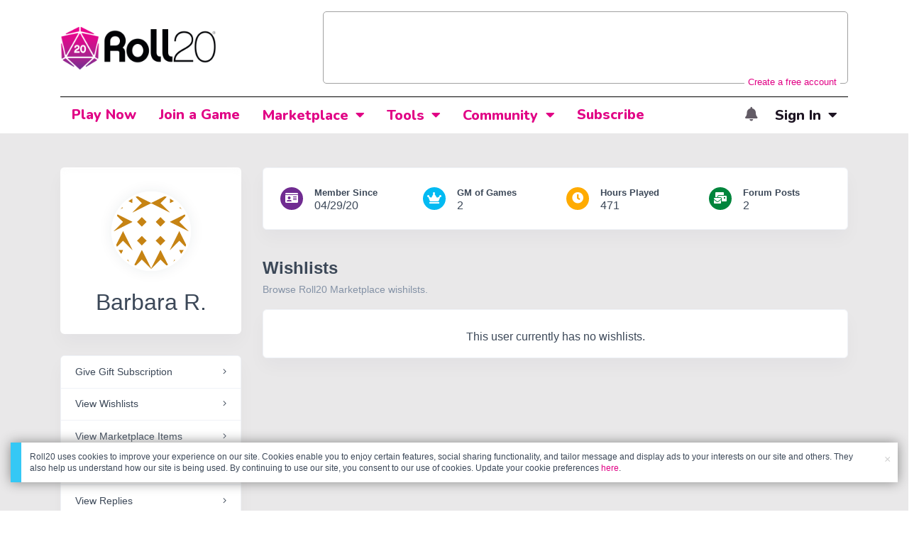

--- FILE ---
content_type: text/html;charset=utf-8
request_url: https://marketplace.roll20.net/wishlists/6597056
body_size: 18511
content:
<!DOCTYPE html>
<html lang="en">
<head>
	<meta name=“facebook-domain-verification” content=“lb07chyng6etwkpmjwu29mkje960mx” />
	<!-- Google Tag Manager -->
  <script id="gtmScript" nonce=''>(function(w,d,s,l,i){w[l]=w[l]||[];w[l].push({'gtm.start':
  new Date().getTime(),event:'gtm.js'});var f=d.getElementsByTagName(s)[0],
  j=d.createElement(s),dl=l!='dataLayer'?'&l='+l:'';j.async=true;j.src=
  'https://www.googletagmanager.com/gtm.js?id='+i+dl+ '&gtm_auth=RyNPjkDTh-LgK4oo5gJi6A&gtm_preview=env-1&gtm_cookies_win=x';
  var n=d.querySelector('[nonce]');n&&j.setAttribute('nonce',n.nonce||n.getAttribute('nonce'));f.parentNode.insertBefore(j,f);
  })(window,document,'script','dataLayer','GTM-MKL9HM6');</script>
<!-- End Google Tag Manager -->
	<meta charset="utf-8">
	<meta name="viewport" content="width=device-width, initial-scale=1" />

	
	<title>Roll20 Marketplace: Digital maps, tokens, tiles, and modules for online tabletop gaming</title>
	

	

	
		<meta property="og:title" content="Roll20 - Virtual Tabletop for Playing D&amp;D, Pathfinder, Call of Cthulhu, TTRPGs" /><meta property='og:type' content='website' />
<meta property='og:url' content='https://marketplace.roll20.net/wishlists/6597056' />
<meta property='og:image' content='images/roll20-marketplace-og.jpg' />
<meta property="og:description" content="From officially produced adventures to independent creators, there are thousands of ways to make your games better, easier, and more fun with the Roll20 Marketplace." /><meta property='og:locale' content='en_US' />
<meta property='og:locale:alternate' content='af_ZA' />
<meta property='og:locale:alternate' content='ca_CA' />
<meta property='og:locale:alternate' content='zh_Hant_TW' />
<meta property='og:locale:alternate' content='cs_CZ' />
<meta property='og:locale:alternate' content='da_DK' />
<meta property='og:locale:alternate' content='nl_NL' />
<meta property='og:locale:alternate' content='fr_FR' />
<meta property='og:locale:alternate' content='de_DE' />
<meta property='og:locale:alternate' content='el_GR' />
<meta property='og:locale:alternate' content='he_IL' />
<meta property='og:locale:alternate' content='hu_HU' />
<meta property='og:locale:alternate' content='it_IT' />
<meta property='og:locale:alternate' content='ja_JP' />
<meta property='og:locale:alternate' content='ko_KR' />
<meta property='og:locale:alternate' content='pl_PL' />
<meta property='og:locale:alternate' content='pt_PT' />
<meta property='og:locale:alternate' content='ru_RU' />
<meta property='og:locale:alternate' content='es_ES' />
<meta property='og:locale:alternate' content='sv_SE' />
<meta property='og:locale:alternate' content='tr_TR' />
<meta property='og:locale:alternate' content='uk_UK' />

		<meta property="og:site_name" content="Roll20" />
		<meta property="og:logo" content="https://roll20.net/images/logo-die-large.png?1768341228" />
		<meta property="og:image:alt" content='Roll20 logo, a pink and purple 20-sided die with the number twenty featured on its face. The die sits on top of the name "Roll20" in black font.' />
		<meta name="twitter:card" content="summary"/>
		<meta name="twitter:site" content="@roll20app"/>
		


	
		<link rel="stylesheet" href="/v3/assets/css/marketplace-v3.css?1768341228" type="text/css" />
	
	<link rel="stylesheet" href="/v3/assets/js/libs/@fortawesome/fontawesome-free/css/all.min.css?1768341228" type="text/css" />
	<link rel="stylesheet" href="/css/fonts.css?1768341227" type="text/css" />
	<link rel="stylesheet" href="/v2/css/colors.css?1768341228" type="text/css" />

	
		<script type="text/javascript" src="/assets/marketplace.js?1768341228"></script>
		
	

	

	<script type="text/javascript">
		
			$('html').attr('data-theme', 'light');
		
	</script>

	
	<script src="https://js.stripe.com/v3/"></script>
	<script type="text/javascript">
		const stripe = Stripe("pk_live_1vH03GH31ZvT2lI7yU8bcClq9jDHOPU4OlnsWqZKu2s4Vs014SXpmjsjnRv37wD8PhLLkYj1YcLSxVDbdzba2HZiQ00qGgUFDqB");
		const elements = stripe.elements();
	</script>

	
	<script type="text/javascript">
		const url = new URL(window.location.href);
		url.pathname = url.pathname.split('/').slice(0, 3).join('/'); // get the first one or two parts of the url path i.e. '/campaigns/search' or '/login'
		var _conv_page_type = url.toString();
		var _conv_category_id = ""; // unused
		var _conv_category_name = ""; // only used in V2 marketplace
		var _conv_product_sku = ""; // only used in V2 marketplace
		var _conv_product_name = ""; // only used in V2 marketplace & characters
		var _conv_product_price = ""; // only used in V2 marketplace
		var _conv_customer_id = 'visitor';
		var _conv_custom_v1 = 'loggedout';
		var _conv_custom_v2 = ""; // unused
		var _conv_custom_v3 = ""; // unused
		var _conv_custom_v4 = ""; // unused
	</script>
	
	
		<script type="text/javascript" src="//cdn-4.convertexperiments.com/v1/js/10042023-10042444.js" integrity="sha384-gSDcZjQNbDoXzGah4K3Gb02Y6qVZNgNiMUn6LdQ5FCsldO6ne//TUKkgKabzB65Z"></script>
	

</head>

<body>
	<a href="#mainContent" class="skip-link">Skip to Main Content</a>
	<!-- Google Tag Manager (noscript) -->
  <noscript><iframe src="https://www.googletagmanager.com/ns.html?id=GTM-MKL9HM6&gtm_auth=RyNPjkDTh-LgK4oo5gJi6A&gtm_preview=env-1&gtm_cookies_win=x"
  height="0" width="0" style="display:none;visibility:hidden"></iframe></noscript>
<!-- End Google Tag Manager (noscript) -->
	

	

		

<script>
const navClick = function(url) { location.assign(url); }
</script>

<header id="header" class="header header-legacy" role="banner">
	<div class="header-top">
		<div class="container">
			<div class="d-flex py-3 flex-column flex-lg-row justify-content-start justify-content-lg-between align-items-lg-center">
				<div class="header-logo order-1 order-lg-0">
					<a href="https://app.roll20.net">
						
						
							<img src="https://app.roll20.net/v2/images/roll20-logo.png?v=2" alt="Roll20 logo" style="" class="withoutad" />
						
					</a>
				</div>
				<div class="header-advertisment order-0 order-lg-1 pl-0 pl-lg-4 pl-xl-0 pb-2 pb-lg-0">

				

					

					<script type='text/javascript'>
					var googletag = googletag || {};
					googletag.cmd = googletag.cmd || [];
					(function() {
					var gads = document.createElement('script');
					gads.async = true;
					gads.type = 'text/javascript';
					var useSSL = 'https:' == document.location.protocol;
					gads.src = (useSSL ? 'https:' : 'http:') +
					'//www.googletagservices.com/tag/js/gpt.js';
					var node = document.getElementsByTagName('script')[0];
					node.parentNode.insertBefore(gads, node);
					})();
					</script>

					<script type='text/javascript'>
					googletag.cmd.push(function() {
					googletag.defineSlot('/34541132/Leaderboard-Compendium', [728, 90], 'dfp-1349444251840-1').addService(googletag.pubads());
					googletag.pubads().enableSingleRequest();
					googletag.enableServices();
					});
					</script>

					<div class="bna" style="max-width: 100%; ">
						
							<span class="footer">
								<a href="https://app.roll20.net/create-account?bannertext&utm_source=inhouse&utm_medium=banner&utm_campaign=freetextCTA">
									Create a free account </a>
							</span>
						

						<div id='dfp-1349444251840-1' style='width:728px; overflow: hidden; height:90px; margin-left: auto; margin-right: auto; max-width: 100%;'>
						<script type='text/javascript'>
						googletag.cmd.push(function() { /*$("#dfp-1349444251840-1 a").remove();*/ googletag.display('dfp-1349444251840-1'); });
						</script>
						</div>
					</div>
				

				</div>
			</div>
		</div>
	</div>
	<div class="header-navbar">
		<div class="container">
			<nav class="navbar navbar-expand-lg navbar-legacy py-2 py-lg-0">
				<button class="navbar-toggler collapsed" type="button" data-toggle="collapse" data-target="#navbar-legacy" aria-controls="navbar-legacy" aria-expanded="false" aria-label="Toggle navigation">
					<span class="icon-bar top-bar mt-0"></span>
					<span class="icon-bar middle-bar"></span>
					<span class="icon-bar bottom-bar"></span>
				</button>
				<div class="collapse navbar-collapse justify-content-between" id="navbar-legacy">
					<ul class="navbar-nav">
						
						<li class="nav-item">
							<a href="https://app.roll20.net/" class="nav-link" id="menu-play-now">Play Now</a>
						</li>
						<li class="nav-item">
							<a href="https://app.roll20.net/lfg" class="nav-link" id="menu-join-game">Join a Game</a>
						</li>
						
						<li class="nav-item dropdown mega-dropdown">
							<a href="https://marketplace.roll20.net" class="nav-link dropdown-toggle" id="menu-marketplace" data-toggle="dropdown" aria-haspopup="true" aria-expanded="false" onClick="navClick('https://marketplace.roll20.net')">Marketplace</a>
							<ul class="dropdown-menu mega-dropdown-menu" aria-labelledby="menu-marketplace">
								<li class="row">
									<div class="col-12 col-lg-3">
										<div class="mega-menu__links">
											<ul class="p-0">
												<li>
													<a href="https://marketplace.roll20.net" class="dropdown-item">What's New</a>
												</li>
												<li>
													<a href="https://marketplace.roll20.net/browse" class="dropdown-item">Browse</a>
												</li>
												
												<li>
													<a href="https://marketplace.roll20.net/gift/" class="dropdown-item">Give a Gift</a>
												</li>
												<li>
													<a href="https://marketplace.roll20.net/coupon/" class="dropdown-item">Redeem a Code</a>
												</li>
												<!-- <li>
													<a href="https://merchoforr.com/" class="dropdown-item">Merchandise</a>
												</li> -->
											</ul>
										</div>
									</div>
									<div class="col-12 col-lg-9 col-xl-9">
										<div class="mega-menu__cards pt-3 pt-xl-0 pr-lg-3">
											<div class="row">
													
	<div class="col-12 col-md-6 col-xl-3">
		<div class="card mb-3 mb-xl-0">
			<div class="row align-items-center">
				<div class="col col-xl-12">
					
						<a href="https://marketplace.roll20.net/browse/bundle/31887/dandd-core-rulebook-bundle-2024">
							<span class="sr-only">D&amp;D Core Rulebook Bundle (2024) </span>
							<img src="https://files.d20.io/marketplace/3970529/F_hjWLAuwz0TkrcIf3BxUw/med.png?1718712581469" class="card-img-top img-center img-fluid" alt="" />
						</a>
					

				</div>
				<div class="col-8 col-xl-12 pl-2">
					<div class="card-body pl-0 px-xl-4 py-0 py-xl-3">
						
							<a href="https://marketplace.roll20.net/browse/bundle/31887/dandd-core-rulebook-bundle-2024">D&amp;D Core Rulebook Bundle (2024) </a><br/>
						
						<span class="card-title">by Wizards of the Coast</span>
					</div>
				</div>
			</div>
		</div>
	</div>
	
	<div class="col-12 col-md-6 col-xl-3">
		<div class="card mb-3 mb-xl-0">
			<div class="row align-items-center">
				<div class="col col-xl-12">
					
						<a href="https://marketplace.roll20.net/browse/bundle/37274/dandd-eberron-forge-of-the-artificer-2024">
							<span class="sr-only">D&amp;D Eberron: Forge of the Artificer (2024)</span>
							<img src="https://files.d20.io/marketplace/4754776/BrmLD9rTuEYE1mcBKywciQ/med.png?1765251899546" class="card-img-top img-center img-fluid" alt="" />
						</a>
					

				</div>
				<div class="col-8 col-xl-12 pl-2">
					<div class="card-body pl-0 px-xl-4 py-0 py-xl-3">
						
							<a href="https://marketplace.roll20.net/browse/bundle/37274/dandd-eberron-forge-of-the-artificer-2024">D&amp;D Eberron: Forge of the Artificer (2024)</a><br/>
						
						<span class="card-title">by Wizards of the Coast</span>
					</div>
				</div>
			</div>
		</div>
	</div>
	
	<div class="col-12 col-md-6 col-xl-3">
		<div class="card mb-3 mb-xl-0">
			<div class="row align-items-center">
				<div class="col col-xl-12">
					
						<a href="https://marketplace.roll20.net/browse/bundle/37483/daggerheart-corebook-demiplane-nexus">
							<span class="sr-only">Daggerheart Corebook [Demiplane NEXUS]</span>
							<img src="https://files.d20.io/marketplace/4494693/cx5hvur0kUnpuwDYHO3dHw/med.jpg?1747852514628" class="card-img-top img-center img-fluid" alt="" />
						</a>
					

				</div>
				<div class="col-8 col-xl-12 pl-2">
					<div class="card-body pl-0 px-xl-4 py-0 py-xl-3">
						
							<a href="https://marketplace.roll20.net/browse/bundle/37483/daggerheart-corebook-demiplane-nexus">Daggerheart Corebook [Demiplane NEXUS]</a><br/>
						
						<span class="card-title">by Darrington Press</span>
					</div>
				</div>
			</div>
		</div>
	</div>
	
	<div class="col-12 col-md-6 col-xl-3">
		<div class="card mb-3 mb-xl-0">
			<div class="row align-items-center">
				<div class="col col-xl-12">
					
						<a href="https://marketplace.roll20.net/browse/bundle/29589/pathfinder-core-mega-bundle">
							<span class="sr-only">Pathfinder Core Mega Bundle</span>
							<img src="https://files.d20.io/marketplace/3814843/kr9hNl-iDXGErQDeLyvRdQ/med.png?1709085860170" class="card-img-top img-center img-fluid" alt="" />
						</a>
					

				</div>
				<div class="col-8 col-xl-12 pl-2">
					<div class="card-body pl-0 px-xl-4 py-0 py-xl-3">
						
							<a href="https://marketplace.roll20.net/browse/bundle/29589/pathfinder-core-mega-bundle">Pathfinder Core Mega Bundle</a><br/>
						
						<span class="card-title">by Paizo</span>
					</div>
				</div>
			</div>
		</div>
	</div>

											</div>
										</div>
									</div>
								</li>
							</ul>
						</li>
						<li class="nav-item dropdown mega-dropdown">
							<a href="https://roll20.net/compendium" class="nav-link dropdown-toggle" id="menu-tools" data-toggle="dropdown" aria-haspopup="true" aria-expanded="false" onClick="navClick('https://roll20.net/compendium')">Tools</a>
							<ul class="dropdown-menu mega-dropdown-menu" aria-labelledby="menu-tools">
								<li class="row">
									<div class="col-12 col-lg-3">
										<div class="mega-menu__links">
											<ul class="p-0">
												<li>
													<a href="https://roll20.net/compendium" class="dropdown-item">Compendium</a>
												</li>
												<li>
													<a href="https://app.roll20.net/characters" class="dropdown-item">Characters</a>
												</li>
												<li>
													<a href="https://app.roll20.net/audio_library/" class="dropdown-item">Manage Audio</a>
												</li>
												
												<li>
													<a href="https://app.roll20.net/marker-library" class="dropdown-item">Token Marker Library</a>
												</li>
												<li>
													<a href="https://pages.roll20.net/companionapp" class="dropdown-item">Roll20 Companion App</a>
												</li>
												<li>
													<a href="https://pages.roll20.net/dnd/" class="dropdown-item">D&D Hub</a>
												</li>
												<li>
													<a href="https://pages.roll20.net/marvel-multiverse" class="dropdown-item">Marvel Hub</a>
												</li>
												<li>
													<a href="https://gmhub.roll20.net/" class="dropdown-item">GM Hub</a>
												</li>
												<li>
													<a href="https://dungeonscrawl.com/" class="dropdown-item">Dungeon Scrawl</a>
												</li>
												<li>
													<a href="https://app.demiplane.com/home" class="dropdown-item">Demiplane</a>
												</li>
											</ul>
										</div>
									</div>
									<div class="col-12 col-lg-9 col-xl-9">
										<div class="mega-menu__cards pt-3 pt-xl-0 pr-lg-3">
											<div class="row">
												<div class="col-12 col-md-6 col-xl-3">
													<div class="card mb-3 mb-xl-0">
														<div class="row align-items-center">
															<div class="col col-xl-12">
																<a href="https://app.roll20.net/characters/">
																	<img src="/images/Roll20Characters-TopNav.jpg" class="card-img-top img-center img-fluid" alt="Tutorial" />
																</a>
															</div>
																<div class="col-8 col-xl-12 pl-2">
																<div class="card-body pl-0 px-xl-4 py-0 py-xl-3">
																	<a href="https://app.roll20.net/characters/">Characters</a>
																	<div class="shorthr"></div>
																	<span class="gameinfo">Create, Manage, and Play Characters</span>
																</div>
															</div>
														</div>
													</div>
												</div>
												<div class="col-12 col-md-6 col-xl-3">
													<div class="card mb-3 mb-xl-0">
														<div class="row align-items-center">
															<div class="col col-xl-12">
																<a href="https://roll20.net/compendium/">
																	<img src="/images/banner-compendium.jpg" class="card-img-top img-center img-fluid" alt="Compedium" />
																</a>
															</div>
															<div class="col-8 col-xl-12 pl-2">
																<div class="card-body pl-0 px-xl-4 py-0 py-xl-3">
																	<a href="https://roll20.net/compendium/">Compendium</a>
																	<div class="shorthr"></div>
																	<span class="gameinfo">Your System Come To Life</span>
																</div>
															</div>
														</div>
													</div>
												</div>
												
												<div class="col-12 col-md-6 col-xl-3">
													<div class="card mb-3 mb-xl-0">
														<div class="row align-items-center">
															<div class="col col-xl-12">
																<a href="https://app.roll20.net/vault/characters">
																	<img src="/images/banner-character-vault.jpg" class="card-img-top img-center img-fluid" alt="Character Vault" />
																</a>
															</div>
															<div class="col-8 col-xl-12 pl-2">
																<div class="card-body pl-0 px-xl-4 py-0 py-xl-3">
																	<a href="https://app.roll20.net/vault/characters">Character Vault</a>
																	<div class="shorthr"></div>
																	<span class="gameinfo">Create, Manage, and Play Characters</span>
																</div>
															</div>
														</div>
													</div>
												</div>
												
												<div class="col-12 col-md-6 col-xl-3">
													<div class="card mb-3 mb-xl-0">
														<div class="row align-items-center">
															<div class="col col-xl-12">
																<a href="https://dungeonscrawl.com">
																	<img src="/images/banner-dungeonscrawl.png" class="card-img-top img-center img-fluid" alt="Dungeon Scrawl" />
																</a>
															</div>
															<div class="col-8 col-xl-12 pl-2">
																<div class="card-body pl-0 px-xl-4 py-0 py-xl-3">
																	<a href="https://dungeonscrawl.com">Dungeon Scrawl</a>
																	<div class="shorthr"></div>
																	<span class="gameinfo">Create Maps for your Games</span>
																</div>
															</div>
														</div>
													</div>
												</div>


											</div>
										</div>
									</div>
								</li>
							</ul>
						</li>

						
						<li class="nav-item dropdown mega-dropdown">
							<a href="https://app.roll20.net/forum" class="nav-link dropdown-toggle" role="button" id="menu-community" data-toggle="dropdown" aria-haspopup="true" aria-expanded="false" onClick="navClick('https://app.roll20.net/forum')"> Community</a>
							<ul class="dropdown-menu mega-dropdown-menu" aria-labelledby="menu-community">
								<li class="row">
									<div class="col-12 col-lg-3">
										<div class="mega-menu__links">
											<ul class="p-0">
												<li>
													<a href="https://help.roll20.net/hc/en-us" target="_blank" rel="noopener" class="dropdown-item">Help Center</a>
												</li>
												<li>
													<a href="https://blog.roll20.net/" class="dropdown-item">Blog</a>
												</li>
												<li>
													<a href="https://wiki.roll20.net/Main_Page" target="_blank" rel="noopener" class="dropdown-item">Community Wiki</a>
												</li>
												<li>
													<a href="https://app.roll20.net/lfg/search/" target="_blank" rel="noopener" class="dropdown-item">Find a Group</a>
												</li>
												<li>
													<a href="https://help.roll20.net/hc/en-us/articles/360037772613-Change-Log" target="_blank" rel="noopener" class="dropdown-item">Recent Updates</a>
												</li>
											</ul>
										</div>
									</div>
									<div class="col-12 col-lg-9 col-xl-9">
										<div class="mega-menu__cards pt-3 pt-xl-0 pr-lg-3">
											<div class="row">
													<div class="col-12 col-md-6 col-xl-3">
		<div class="card mb-3 mb-xl-0">
			<div class="row align-items-center">
				<div class="col col-xl-12">
					<a href="https://discord.com/invite/roll20">
						<span class="sr-only">Official Discord</span>
						<img src="https://cdn.roll20.net/commslots/Comm_Discord.png" class="card-img-top img-center img-fluid" alt="" />
					</a>
				</div>
				<div class="col-8 col-xl-12 pl-2">
					<div class="card-body pl-0 px-xl-4 py-0 py-xl-3">
						<a href="https://discord.com/invite/roll20">
							Official Discord
						</a>
					</div>
				</div>
			</div>
		</div>
	</div>
	<div class="col-12 col-md-6 col-xl-3">
		<div class="card mb-3 mb-xl-0">
			<div class="row align-items-center">
				<div class="col col-xl-12">
					<a href="https://app.roll20.net/forum">
						<span class="sr-only">Forums</span>
						<img src="https://cdn.roll20.net/commslots/Comm_Forums.png" class="card-img-top img-center img-fluid" alt="" />
					</a>
				</div>
				<div class="col-8 col-xl-12 pl-2">
					<div class="card-body pl-0 px-xl-4 py-0 py-xl-3">
						<a href="https://app.roll20.net/forum">
							Forums
						</a>
					</div>
				</div>
			</div>
		</div>
	</div>
	<div class="col-12 col-md-6 col-xl-3">
		<div class="card mb-3 mb-xl-0">
			<div class="row align-items-center">
				<div class="col col-xl-12">
					<a href="https://app.roll20.net/lfg/search/">
						<span class="sr-only">Find a Group</span>
						<img src="https://cdn.roll20.net/commslots/Comm_LFG.png" class="card-img-top img-center img-fluid" alt="" />
					</a>
				</div>
				<div class="col-8 col-xl-12 pl-2">
					<div class="card-body pl-0 px-xl-4 py-0 py-xl-3">
						<a href="https://app.roll20.net/lfg/search/">
							Find a Group
						</a>
					</div>
				</div>
			</div>
		</div>
	</div>
	<div class="col-12 col-md-6 col-xl-3">
		<div class="card mb-3 mb-xl-0">
			<div class="row align-items-center">
				<div class="col col-xl-12">
					<a href="https://www.reddit.com/r/Roll20/">
						<span class="sr-only">Community Reddit</span>
						<img src="https://cdn.roll20.net/commslots/Comm_Reddit.png" class="card-img-top img-center img-fluid" alt="" />
					</a>
				</div>
				<div class="col-8 col-xl-12 pl-2">
					<div class="card-body pl-0 px-xl-4 py-0 py-xl-3">
						<a href="https://www.reddit.com/r/Roll20/">
							Community Reddit
						</a>
					</div>
				</div>
			</div>
		</div>
	</div>

											</div>
										</div>
									</div>
								</li>
							</ul>
						</li>
						

						
						<li class="nav-item">
							<a class="nav-link" href="https://app.roll20.net/why-subscribe-to-roll20" id="nav-subscribe">Subscribe</a>
						</li>
						

						
					</ul>
					<ul class="navbar-nav navbar-notifications">

	<li class="nav-item dropdown dropdown--click-only no-caret topbarsitenotifications">
		
		<a href="#" class="nav-link nav-icon-only dropdown-toggle" id="menu-site-alerts" data-toggle="dropdown" aria-haspopup="true" aria-expanded="false" aria-label="Open Alerts Panel">
			<span class="alerts-icon">
				<i class="fas fa-bell "></i>
				
				
			</span>
		</a>
		<div class="dropdown-menu dropdown-menu-right dropdown-menu--xl py-0" >
			<div class="list-group list-group-flush">
				<div class="list-group sitenotifications">
				
					
						<a href="https://blog.roll20.net/posts/map-pins-open-beta" class="list-group-item list-group-item-action new">
							<div class="d-flex">
								<div>
									<img src="/images/Notification System Icons/chat-pink.png" class="mr-3" style="width: 40px; height: 40px;" alt="">
								</div>
								<div>
									<div class="text-sm lh-150">
										<span class="font-weight-bold d-block">Map Pins Unlocked For Everyone</span>
										<span class="">Beta is now open (no subscription needed) with fresh updates. Pin notes, handouts, and story details directly to your maps.</span>
									</div>
								</div>
							</div>
						</a>
					
				
					
						<a href="https://blog.roll20.net/posts/map-pins-beta/" class="list-group-item list-group-item-action new">
							<div class="d-flex">
								<div>
									<img src="/images/Notification System Icons/chat-pink.png" class="mr-3" style="width: 40px; height: 40px;" alt="">
								</div>
								<div>
									<div class="text-sm lh-150">
										<span class="font-weight-bold d-block">Map Pins Are Here!</span>
										<span class="">Drag and drop handouts onto your maps to organize GM info and share notes with players. Now in Pro+ beta!</span>
									</div>
								</div>
							</div>
						</a>
					
				
					
						<a href="https://marketplace.roll20.net/browse/bundle/37501/dandd-heroes-of-the-borderlands-starter-set-2024-pre-order" class="list-group-item list-group-item-action new">
							<div class="d-flex">
								<div>
									<img src="/images/Notification System Icons/trolley-pink.png" class="mr-3" style="width: 40px; height: 40px;" alt="">
								</div>
								<div>
									<div class="text-sm lh-150">
										<span class="font-weight-bold d-block">Play the new Starter Set on Roll20!</span>
										<span class="">Say yes to adventure with bite-sized modular quests for three distinct settings in Heroes of the Borderlands.</span>
									</div>
								</div>
							</div>
						</a>
					
				
					
						<a href="https://marketplace.roll20.net/browse/bundle/38547/product-listing-dandd-forgotten-realms-guide-bundle-pre-order" class="list-group-item list-group-item-action new">
							<div class="d-flex">
								<div>
									<img src="/images/Notification System Icons/trolley-pink.png" class="mr-3" style="width: 40px; height: 40px;" alt="">
								</div>
								<div>
									<div class="text-sm lh-150">
										<span class="font-weight-bold d-block">Pre-Order the Forgotten Realms Guide Bundle </span>
										<span class="">When you pre-order this bundle featuring Heroes of Faerun &amp; Adventures in Faerun, you’ll receive exclusive bonus VTT maps! </span>
									</div>
								</div>
							</div>
						</a>
					
				
				</div>
			</div>
			<div class="py-2 text-center border-top">
				<button id="navbar-notifications__see-more-btn" class="btn btn-link btn-sm text-muted font-weight-bold btn-block">See More</button>
			</div>
		</div>
	</li>


	

	
	<li class="nav-item dropdown dropdown--click-only">
		<a href="#" class="nav-link dropdown-toggle" id="menu-signin" data-toggle="dropdown" aria-haspopup="true" aria-expanded="false">Sign In</a>
		<div class="dropdown-menu dropdown-menu-right" >
			<form action="https://app.roll20.net/sessions/create?backto=https://marketplace.roll20.net/wishlists/6597056" method="post" class="px-3">
				<div class="form-group">
					<label for="input_login-email" class="col-form-label-sm m-0">Email address</label>
					<input type="email" name="email" class="form-control form-control-sm" id="input_login-email" placeholder="email@example.com">
				</div>
				<div class="form-group">
					<label for="input_login-password" class="col-form-label-sm m-0">Password</label>
					<input type="password" name="password" class="form-control form-control-sm" id="input_login-password" placeholder="Password" autocomplete="new-password">
				</div>
				<button type="submit" class="btn btn-primary btn-sm">Sign in</button>
			</form>
			<div class="dropdown-divider"></div>
			<div>
				<a class="dropdown-item" href="https://app.roll20.net/create-account">New around here? Sign up</a>
				<a class="dropdown-item" href="https://app.roll20.net/forgot-password">Forgot password?</a>
			</div>
		</div>
	</li>

	
</ul>


<ul class="navbar-nav navbar-expanded navbar-notifications navbar-notifications--mobile d-none flex-row">

	<li class="nav-item">
		
		<a href="#" class="nav-link nav-icon-only " id="menu-mobile-site-alerts" aria-label="Open Mobile Alerts Menu">
			<span class="alerts-icon">
				<i class="fas fa-bell"></i>
				
				
			</span>
		</a>
	</li>

	

	
	<li class="nav-item">
		<a href="https://app.roll20.netlogin" class="nav-link" id="menu-mobile-signin">Sign In</a>
	</li>
	

</ul>
				</div>
			</nav>
		</div>
	</div>
</header>


	

	<div id="mainContent" class="sr-only"></div>

	<section id="main" role="main" class="bg-grayscale4 py-5">

	<div class="container">

		<div class="row publicprofile">

			<div class="col-12 col-lg-4 col-xl-3 col-xxl-3 col-xxxl-3">
				<div class="card card-profile border-0">
	<div class="card-profile-cover"></div>
	<div class="mx-auto">
		<img alt="Barbara R." src="https://secure.gravatar.com/avatar/cf162fa31427bef550cc9a1a097140c3?d=identicon&size=200x200" class="card-profile-image avatar rounded-circle shadow">
	</div>
	<div class="card-body">
		<h1 class="h2 m-0 text-center">Barbara R.</h1>
		<div class="profile-badges text-center">
			
			
			
			
			
			
			
		</div>
		<div class="profile-stats d-block d-lg-none">
			<div class="row mt-4">
			
				<div class="d-flex flex-column flex-md-row col-3 align-items-center justify-content-start">
					<div>
						<div class="icon icon-sm bg-secondary text-white rounded-circle icon-shape">
							<i class="fas fa-id-card"></i>
						</div>
					</div>
					<div class="pt-2 pt-md-0 pl-0 pl-md-3 lh-120">
						<span class="font-weight-600 small text-capitalize d-none d-md-inline-block">Member since</span>
						<div>04/29/20</div>
					</div>
				</div>
			
				<div class="d-flex flex-column flex-md-row col-3 align-items-center justify-content-start">
				
					<div>
						<div class="icon icon-sm bg-tertiary text-white rounded-circle icon-shape">
							<i class="fas fa-crown"></i>
						</div>
					</div>
					<div class="pt-2 pt-md-0 pl-0 pl-md-3 lh-120">
						<span class="font-weight-600 small d-none d-md-inline-block">GM of Games</span>
						<div>2</div>
					</div>
				
				</div>
				<div class="d-flex flex-column flex-md-row col-3 align-items-center justify-content-start">
					<div>
						<div class="icon icon-sm bg-warning text-white rounded-circle icon-shape">
							<i class="fas fa-clock"></i>
						</div>
					</div>
					<div class="pt-2 pt-md-0 pl-0 pl-md-3 lh-120">
						<span class="font-weight-600 small d-none d-md-inline-block">Hours Played</span>
						<div>471</div>
					</div>
				</div>
				<div class="d-flex flex-column flex-md-row col-3 align-items-center justify-content-start">
					<div>
						<div class="icon icon-sm bg-success text-white rounded-circle icon-shape">
							<i class="fas fa-mail-bulk"></i>
						</div>
					</div>
					<div class="pt-2 pt-md-0 pl-0 pl-md-3 lh-120">
						<span class="font-weight-600 small d-none d-md-inline-block">Forum Posts</span>
						<div>2</div>
					</div>
				</div>
			</div>
		</div>
	</div>
</div>


				<div class="card card-navigation">
	<div class="list-group list-group-sm list-group-flush">
		
		<a href="https://app.roll20.net/gift/forid/6597056" class="list-group-item list-group-item-action d-flex justify-content-between">
			<div>
				<span>Give Gift Subscription</span>
			</div>
			<div>
				<i class="fal fa-angle-right"></i>
			</div>
		</a>
		<a href="https://marketplace.roll20.net/wishlists/6597056" class="list-group-item list-group-item-action d-flex justify-content-between">
			<div>
				<span>View Wishlists</span>
			</div>
			<div>
				<i class="fal fa-angle-right"></i>
			</div>
		</a>
		<a href="https://marketplace.roll20.net/myitems" class="list-group-item list-group-item-action d-flex justify-content-between">
			<div>
				<span>View Marketplace Items</span>
			</div>
			<div>
				<i class="fal fa-angle-right"></i>
			</div>
		</a>
		<a href="https://app.roll20.net/forum/discussions_by/6597056" class="list-group-item list-group-item-action d-flex justify-content-between">
			<div>
				<span>View Topics</span>
			</div>
			<div>
				<i class="fal fa-angle-right"></i>
			</div>
		</a>
		<a href="https://app.roll20.net/forum/comments_by/6597056" class="list-group-item list-group-item-action d-flex justify-content-between">
			<div>
				<span>View Replies</span>
			</div>
			<div>
				<i class="fal fa-angle-right"></i>
			</div>
		</a>
	</div>
</div>

			</div>

			<div class="col-12 col-lg-8 col-xl-9 col-xxl-9 col-xxxl-9">
				<section class="profile-stats d-none d-lg-block bg-transparent">
					<div class="card">
	<div class="card-body">
		<div class="row">
		
			<div class="d-flex col-6 col-xl align-items-center justify-content-start mb-4 mb-xl-0">
				<div>
					<div class="icon icon-sm bg-secondary text-white rounded-circle icon-shape">
						<i class="fas fa-id-card"></i>
					</div>
				</div>
				<div class="pl-3 lh-120">
					<span class="font-weight-600 text-capitalize small">Member since</span>
					<div>04/29/20</div>
				</div>
			</div>
		
			<div class="d-flex col-6 col-xl align-items-center justify-content-start mb-4 mb-xl-0">
			
				<div>
					<div class="icon icon-sm bg-tertiary text-white rounded-circle icon-shape">
						<i class="fas fa-crown"></i>
					</div>
				</div>
				<div class="pl-3 lh-120">
					<span class="font-weight-600 small">GM of Games</span>
					<div>2</div>
				</div>
			
			</div>
			<div class="d-flex col-6 col-xl align-items-center justify-content-start">
				<div>
					<div class="icon icon-sm bg-warning text-white rounded-circle icon-shape">
						<i class="fas fa-clock"></i>
					</div>
				</div>
				<div class="pl-3 lh-120">
					<span class="font-weight-600 small">Hours Played</span>
					<div>471</div>
				</div>
			</div>
			<div class="d-flex col-6 col-xl align-items-center justify-content-start">
				<div>
					<div class="icon icon-sm bg-success text-white rounded-circle icon-shape">
						<i class="fas fa-mail-bulk"></i>
					</div>
				</div>
				<div class="pl-3 lh-120">
					<span class="font-weight-600 small">Forum Posts</span>
					<div>2</div>
				</div>
			</div>
		</div>
	</div>
</div>

				</section>
				<section class="wishlist bg-transparent">
					<div class="actions-toolbar py-2 mb-2">
						<div class="row justify-content-between align-items-center">
							<div class="col col-md-4">
								<h4 class="mb-1">Wishlists</h4>
								<p class="text-sm text-muted mb-0 d-none d-md-block">Browse Roll20 Marketplace wishilsts.</p>
							</div>
							<div class="col text-right">
								<div class="actions">
								
								
								</div>
							</div>
						</div>
					</div>
					<div class="card wishlist">
						
							<div class="card-body pb-0">
								<div class="row wishlist__view text-center">
									<div class="col-12 pb-3">
										This user currently has no wishlists.
									</div>
								</div>
							</div>
						
					</div>
				</section>
			</div>
		</div>

	</div>

</section>


<div class="modal fade wishlist-modal-select" id="wishlist-modal-select" tabindex="-1" role="dialog" aria-labelledby="wishlistModalSelect" aria-hidden="true" aria-describedby="select wishlist modal">
	<div class="modal-dialog" role="document">
		<div class="modal-content">
			<div class="modal-header">
				<h5 class="modal-title">Select Wishlist</h5>
				<button type="button" class="close" data-dismiss="modal" aria-label="Close">
					<span aria-hidden="true">&times;</span>
				</button>
			</div>
			<div class="modal-body pt-0 pb-3 px-0">
				<div class="row align-items-center">
					<div class="col-12">
						<div class="list-group list-group-flush wishlist-modal-list">
							
						</div>
					</div>
				</div>
			</div>
		</div>
	</div>
</div>

<script type="text/javascript">
	let pageNum = 1;
	let allResultsShown = false;
	let list;
	let isLoading = false;

	let showItems = function(list) {
		let privacyString = list.public ? "Public" : "Private";
		//Select new dropdown item
		$(".wishlist-dropdown-item").removeClass("active");
		$(`.wishlist-dropdown-item[data-id=${list.list}]`).addClass("active");
		$(`.wishlist-dropdown-item[data-id=${list.list}]`).data("items", list.itemcount);
		$(`.wishlist-dropdown-item[data-id=${list.list}]`).find(".wishlist-dropdown-item__items").html("{{0}} items".replace("{{0}}", list.itemcount));
		//Select new wishlist modal item
		$(".wishlist-modal-list__item").removeClass("active");
		$(`.wishlist-modal-list__item[data-id=${list.list}]`).addClass("active");
		//Update display
		$(".wishlist__display .list_title").html(list.name);
		$(".wishlist__display .wishlist__privacy").html(privacyString);
		$(".wishlist__display .wishlist__items").html("{{0}} items".replace("{{0}}", list.itemcount));
		if (list.public) {
			$(".wishlist-action__copy").show();
			$(".wishlist-action__copy").attr("data-clipboard-text", `https://app.roll20.net/wishlist/${list.list}`);
		} else {
			$(".wishlist-action__copy").hide();
			$(".wishlist-action__copy").attr("data-clipboard-text", "");
		}
		//Update Edit Modal
		$("#editWishlistModal input[name=name]").val(list.name);
		$("#editWishlistModal input[name=id]").val(list.list);
		if(list.public) {
			$("#editWishlistModal input[name=public][value=public]").prop("checked", true);
		} else {
			$("#editWishlistModal input[name=public][value=private]").prop("checked", true);
		}
		isLoading = true;
		return $.ajax({
			url: `/wishlist/getitems`,
			data: {
				listid: list.list,
				page_num: pageNum
			},
			type: 'post',
			dataType: 'json'
		}).done(function(data) {
			if(data.length > 0) { 
				if (data.length < 10){
					allResultsShown = true;
				}
				$(".wishlist__view .loading").hide();
				_.each(data, function(val) {
					let thisurl = val.url;
					let displayCost = val.cost;
					
					

					const avatarImage = window.d20ext.utils.getS3Endpoint(val.avatar);

					let card = `<div class="col-12 col-sm-6 col-md-4 col-lg-4 col-xl-3"><div class="card card-product ${val.purchased ? "owned" : ""}" data-itemid="${val.id}">
						<div class="card-image p-0">
							<a href="${thisurl}">
								<img src="${ avatarImage }" alt="${val.name}" class="card-img-top img-center img-fluid">
							</a>
						</div>
						<div class="card-body py-3 px-4">
							<h5 class="card-suptitle h6 mb-0 text-truncate text-muted">${val.author}</h5>
							<h6 class="card-title h5 text-truncate">${val.name}</h6>
							<span class="card-price mb-3">${displayCost} USD</span>
							<div class="row text-center">`;
					if(val.purchased) {
						card += `<div class="col-12 col-xxl-6 mb-2 px-2""><button type="button" class="btn btn-sm btn-block btn-outline-dark px-0" disabled>Owned</button></div>`;
					} else {
						
							card += `<div class="col-12 col-xxl-6 mb-2 px-2""><a class="wishlistSignIn" href="https://app.roll20.net/login?backto=https://marketplace.roll20.net/wishlists/${val.owneraccountid}"><button type="button" class="btn btn-sm btn-block btn-primary px-0">Sign In</button></a></div>`;
						

					}
					
					if(val.restrictedpurchase) {
						
					}
					card += `</div></div></div>`;
					$(".wishlist__view .items").append(card);
				});
			} else {
				allResultsShown = true;
				$(".wishlist__view .loading").hide();
				if (pageNum == 1){
					$(".wishlist__view .empty").show();
				}
			}
		}).fail(function(){
			$(".wishlist__view .loading").hide();
			$(".wishlist__view .error").show();
		});
	};
	$(".wishlist-dropdown-item").on("click", function() {
		$(".wishlist__view .items").empty();
		$(".wishlist__view .loading").show();
		pageNum = 1;
		allResultsShown = false;
		let id = $(this).data("id");
		let public = $(this).data("public");
		let itemcount = $(this).data("items");
		let name = $(this).find(".wishlist-dropdown-item__title").html().trim();
		let stateObj = {
			list: id,
			public: public,
			itemcount: itemcount,
			name: name
		};
		history.pushState(stateObj, "page 2", `/wishlists/6597056?list=${id}`);
		list = stateObj;
		showItems(stateObj).then(() => {
			isLoading = false;
		});
	});

	$(".wishlist-modal-list__item").on("click", function() {
		let id = $(this).data("id");
		let public = $(this).data("public");
		let itemcount = $(this).data("items");
		let name = $(this).find(".wishlist-modal-list__title").html().trim();
		let stateObj = {
			list: id,
			public: public,
			itemcount: itemcount,
			name: name
		};
		history.pushState(stateObj, "page 2", `/wishlists/6597056?list=${id}`);
		$("#wishlist-modal-select").modal('hide');
		list = stateObj;
		showItems(stateObj).then(() => {
			isLoading = false;
		});
	});
	window.onpopstate = function(e) {
		showItems(e.state).then(() => {
			isLoading = false;
		});
	}
	$(document).ready(function() {
		let firstList =
			
				{ list: "" };
			
		list = firstList;
		showItems(firstList).then(() => {
			isLoading = false;
		});
	});
	$(".wishlist-listitem .buttons").on("click", function(e) {
		e.stopPropagation();
	});
	$(function () {
		$('[data-toggle="tooltip"]').tooltip()
	})
	var clipboard = new ClipboardJS('.btn-clipboard');
	clipboard.on('success', function(e) {
		$(e.trigger).attr("title", "Copied!").tooltip("_fixTitle").tooltip("show").attr("title", "Copy to clipboard").tooltip("_fixTitle"), e.clearSelection()
	});

	// Infinite scroll
	$(window).on("scroll", function() {
		if (list && (window.scrollY + window.innerHeight > document.documentElement.scrollHeight - 1500) && !allResultsShown && !isLoading) { 
			$(".wishlist__view .loading").show();
			pageNum++
			showItems(list).then(() => {
				isLoading = false;
			});
		}
	});
</script>


	
		<!-- this is specific to the marketplace footer, for now -->
		<div class="row marketplace-footer-add">
			<div class="col-md-4">
				<h4>About Roll20 Marketplace</h4>
				<p>The Roll20 Marketplace is the premiere online store for digital maps, tiles, tokens, and modules used in online tabletop gaming. Our assets are produced by independent artists and made available for the enjoyment of tabletop gamers worldwide.</p>
			</div>
			<div class="col-md-4 social-links">
				<h4>Stay Connected</h4>
				<p>Stay connected with us via Facebook, Twitter, YouTube, Twitch, and Instagram to hear the latest news.</p>

				<p class="social-link-icons"><a href="https://www.tiktok.com/@roll20app" target="_blank"><img src="/v2/images/social-tiktok.png" alt="Roll20 on TikTok" style="max-height: 41px;"/></a><a href="https://www.facebook.com/pages/Roll20/439774126041559"><img src="/v2/images/social-fb.png" alt="Roll20 on Facebook" /></a><a href="https://twitter.com/roll20app"><img src="/v2/images/social-twitter.png" alt="Roll20 on Twitter" /></a><a href="https://www.youtube.com/channel/UCHC1kWACzA7G6D2fqkqsRDg" target="_blank"><img src="/v2/images/social-youtube.png?v=2" alt="Roll20 on YouTube" /></a><a href="http://twitch.tv/roll20app"><img src="/v2/images/social-twitch.png" alt="Roll20 on Twitch" /></a><a href="https://www.instagram.com/roll20app/"><img style="margin-right: 10px;" src="/v2/images/social-instagram.png" alt="Roll20 on Instagram" /></a></p>

			</div>
			<div class="col-md-4 join-newsletter">
				<h4>Become a Creator</h4>
				<p>If you're interested in creating new assets (tokens, maps, or modules) for sale through the Marketplace, we have all the info you need on our <a href="https://pages.roll20.net/marketplace-creators" target='_blank'>Become a Creator page</a>.</p>
			</div>
		</div>

		<style>
			.marketplace-footer-add{
				padding: 15px 10rem 0 10rem;
			}
			@media (max-width: 1024px) {
				.marketplace-footer-add{
					padding: 15px 7rem 0 7rem;
				}
			}
		</style>

		<footer id="footer" class="container globalfooter">
	<div class="footer-terms">
        
	        <a href="https://roll20.net/" target="_blank"><img src="/v3/assets/img/logos/roll20-logo-new-light.svg" alt="Go to Roll20 Homepage"/></a>
        
        <span>&copy; Roll20, LLC | <a href="https://help.roll20.net/hc/articles/360037770793-Terms-of-Service-and-Privacy-Policy#Notification_of_Copyright_Infringement_.28DMCA_Policy.29" target="_blank">Terms of Service & Privacy Policy</a> | <a href="https://help.roll20.net/hc/articles/360037770833-DMCA" target="_blank">DMCA</a> | <a href="https://roll20.zendesk.com/hc/requests/new " target="_blank">Contact Us</a> | <a href="https://roll20.net/help" target="_blank">Help Center</a> | All rights reserved. All product and company names are trademarks<sup>&trade;</sup> or registered<sup>&reg;</sup> trademarks of their respective holders.</span>
        
            <div class="socials">
                <a href="http://discord.gg/roll20" target="_blank"><img src="/v2/images/Discord-LightMode.png" alt="Join the Roll20 Discord Server" /></a>
                <a href="https://www.facebook.com/roll20app/" target="_blank"><img src="/v2/images/Icon-Facebook.png" alt="Go to Roll20 on Facebook" /></a>
                <a href="https://x.com/roll20app" target="_blank"><img src="/v2/images/Icon-X.png" alt="Go to Roll20 on Twitter" /></a>
                <a href="https://bsky.app/profile/roll20.net" target="_blank"><img src="/v2/images/Icon-Bluesky.png" alt="Go to Roll20 on Bluesky" /></a>
                <a href="https://www.instagram.com/roll20app/" target="_blank"><img src="/v2/images/Icon-Instagram.png" alt="Go to Roll20 on Instagram" /></a>
                <a href=" https://www.tiktok.com/@roll20app?lang=en" target="_blank"><img src="/v2/images/Icon-TikTok.png" alt="Go to Roll20 on TikTok"  style="max-height: 41px;"/></a>
                <a href="https://www.youtube.com/roll20app" target="_blank"><img src="/v2/images/Icon-YouTube.png" alt="Go to Roll20 on YouTube" /></a>
                <a href="https://www.twitch.tv/roll20app " target="_blank"><img src="/v2/images/Icon-Twitch.png" alt="Go to Roll20 on Twitch" /></a>
                <a href="https://www.linkedin.com/company/roll20/" target="_blank"><img src="/v2/images/Icon-LinkedIn.png" alt="Go to Roll20 on LinkedIn" /></a>
            </div>
        
	</div>
	<div class="footer-content">
        <span class="powered-by">Powered by Roll20</span>

        <div class="grid-container">
            <div class="section">
                <a class="section-title" href="https://roll20.net" target="_blank">Roll20 <br> The #1 Tabletop for Playing RPGs Online</a>
                
                <p class="collapsed-section-title">Roll20 <br> <i>The #1 Tabletop for Playing RPGs Online</i></p>
                <div class="section-content">
                    <a href="https://roll20.net" target="_blank">Roll20 Tabletop</a>
                    <a href="https://app.roll20.net/characters" target="_blank">Roll20 Characters</a>
                    <a href="https://marketplace.roll20.net" target="_blank">Roll20 Marketplace</a>
                    <a href="https://roll20.net/compendium" target="_blank">Roll20 Compendium</a>
                </div>
            </div>

            <div class="section">
                <a class="section-title" href="https://drivethrurpg.com/" target="_blank" aria-label="Go to DriveThru Homepage">DriveThru <br> The Largest RPG Marketplace</a>
                <p class="collapsed-section-title">DriveThru <br> <i>The Largest RPG Marketplace</i></p>

                <div class="section-content">
                    
                    <a class="homepage-link" href="https://drivethrurpg.com/" target="_blank">DriveThru</a>
                    <a href="https://www.drivethrucomics.com/" target="_blank">DriveThruComics</a>
                    <a href="https://www.drivethrufiction.com/index.php" target="_blank">DriveThruFiction</a>
                    <a href="https://www.drivethrucards.com/" target="_blank">DriveThruCards</a>
                    <a href="https://www.wargamevault.com/" target="_blank">Wargame Vault</a>
                </div>
            </div>

            <div class="section">
                <a class="section-title" href="https://app.demiplane.com/home" target="_blank" aria-label="Go to Demiplane Homepage">Demiplane <br> Official Character Creation and Game Companion</a>
                <p class="collapsed-section-title">Demiplane <br> <i>Official Character Creation and Game Companion</i></p>
                <div class="section-content">
                    <a class="homepage-link" href="https://app.demiplane.com/home" target="_blank">Demiplane</a>
                    <a href="https://app.demiplane.com/nexus/pathfinder2e" target="_blank">Pathfinder Nexus</a>
                    <a href="https://app.demiplane.com/nexus/daggerheart" target="_blank">Daggerheart Nexus</a>
                    <a href="https://app.demiplane.com/nexus/vampire" target="_blank">Vampire: The Masquerade Nexus</a>
                    <a href="https://app.demiplane.com/nexus/marvelrpg" target="_blank">Marvel Multiverse RPG Nexus</a>
                    <a href="https://app.demiplane.com/nexus/cosmererpg" target="_blank">Cosmere RPG Nexus</a>
                    <a href="https://cyberpunkrednexus.com" target="_blank">Cyberpunk RED Nexus</a>
                </div>
            </div>

            <div class="section">
                <a class="section-title" href="https://www.dungeonscrawl.com/" target="_blank" aria-label="Go to Dungeon Scrawl Homepage">Dungeon Scrawl <br> Create RPG Maps in Minutes</a>
                <p class="collapsed-section-title">Dungeon Scrawl <br> <i>Create RPG Maps in Minutes</i></p>

                <div class="section-content">
                    <a class="homepage-link" href="https://www.dungeonscrawl.com/" target="_blank">Dungeon Scrawl</a>
                    <a href="https://www.dungeonscrawl.com/" target="_blank">Create a Map</a>
                </div>
            </div>

            <div class="section">
                <span class="section-title community-content">Community Content</span>
                <p class="collapsed-section-title">Community Content <br> <i>Adventure by Fans Everywhere</i></p>

                <div class="section-content">
                    <a href="https://www.dmsguild.com/" target="_blank">Dungeon Masters Guild (D&D)</a>
                    <a href="https://www.pathfinderinfinite.com/" target="_blank">Pathfinder Infinite</a>
                    <a href="https://www.starfinderinfinite.com/" target="_blank">Starfinder Infinite</a>
                    <a href="https://www.drivethrurpg.com/cc/16/Miskatonic " target="_blank">Miskatonic Repository</a>
                    <a href="https://www.storytellersvault.com/" target="_blank">Storytellers Vault</a>
                </div>
            </div>
        </div>

    </div>
	<div class="footer-bottom">
        <div class="dice">
            <img src="/v2/images/Icon-Dice.svg" alt="Dice Icon"/>
        </div>
        <div class="roll20-logos">
            <div class="roll20-logo-text">
                
                    <img src="/v2/images/roll20-logo.png" alt="Pink Roll20 Logo"/>
                
                <p class="bottom-text">Everything for <br> your adventures</p>
            </div>
            <div class="all-logos">
                
                    <img src="/v3/assets/img/logos/roll20-logo-new-light.svg" alt="Pink Roll20 Logo"/>
                
                <img src="/v2/images/DriveThruRPG-LG.png" alt="DriveThru RPG Logo"/>
                
                    <img src="/v2/images/Demiplane-LG.png" alt="Demiplane Logo"/>
                
                <img src="/v2/images/DMG-LG.png" alt="Dungeon Masters Guild Logo"/>
                
                    <img src="/v2/images/DungeonScrawl-LG.png" alt="Dungeown Scrawl"/>
                
            </div>
        </div>
	</div>
</footer>

<style>
#footer {
    padding-top: 3rem;
}
.footer-terms{
	display: flex;
	justify-content: space-around;
    align-items: center;
    font-weight: 300;
    font-size: 1.3rem;
    line-height: 1.5rem;
}
.footer-terms span{
    width: 60%;
    padding-left: 1rem;
    font-size: 1rem;
}
sup {
/* necessary to override stylings */
    top: 0;
    font-size: 100%;
}

.powered-by {
    display: flex;
    align-items: center;
    text-align: center;
    padding: 2rem 3.5rem;
}
.powered-by::before,
.powered-by::after {
    content: "";
    flex: 1;
    border-bottom: 1px solid rgba(98, 91, 101, 1);
    margin: 0 10px;
}

.section-content{
    display: flex;
    flex-direction: column;

}
.section-content a{
    color: var(--color-grayscale1);
}
.homepage-link{
    display: none;
}
.community-content{
    color: var(--color-primary-text) !important;
}
/* Large screens - 3 columns layout (2, 1, 2) */
.grid-container {
    display: grid;
    grid-template-columns: 1fr 1fr 1fr; /* Three columns */
    gap: 10px;
    align-items: start; /* Ensures items align to the top of the grid */
    grid-auto-flow: dense;
    padding-left: 3.5rem;
}

/* Define where each section goes in the grid */
.section:nth-child(1),
.section:nth-child(2) {
    grid-column: 1;
}

.section:nth-child(3) {
    grid-column: 2;
    grid-row: span 2;
}

.section:nth-child(4){
    grid-column: 3;
    grid-row: 1;
}
.section:nth-child(5) {
    grid-column: 3;
    grid-row: 2;
    /* below two lines are to move the final section up out of the set grid to match design */
    position: relative;
    top: -60px;
}

.collapsed-section-title{
    display: none;
}

.dice{
    display: flex;
    align-items: center;
    text-align: center;
    justify-content: center;
    padding: 0 7.5rem;
}
.dice::before,
.dice::after {
    content: "";
    flex: 1;
    border-bottom: 1px solid rgba(98, 91, 101, 1);
    margin: 0 10px;
}
.roll20-logo-text{
    display: flex;
    flex-direction: column;
    align-items: center;
    justify-content: center;
    text-align: center;
}
.roll20-logo-text img{
    height: 5rem;
}
.bottom-text{
    color: var(--color-grayscale1);
    text-transform: uppercase;
    font-weight: 600;
}
.footer-bottom{
    padding-bottom: 30px;
}
.roll20-logos{
    padding: 2rem 0 2rem 3rem;
    display: flex;
    justify-content: space-between;
}
.all-logos{
    text-align: center;
    width: 73%;
    max-width: 50rem;
}
.all-logos img{
    padding-right: 1rem;
}

/* There is a higher-level page break in a different CSS file, so I need to handle a specific width here when that happens */
@media (max-width: 1200px) {
    .all-logos {
        width: 70%;
    }
    .all-logos img{
        padding-right: 1rem;
    }
}
/* There is a higher-level page break in a different CSS file, so I need to handle a specific width here when that happens */
@media (max-width: 991px) {
    .footer-terms span {
        width: 48%;
        padding-left: 10px;
    }
}

/* Medium screens - 2 columns layout (2, 3) */
@media (max-width: 1024px) {
    .grid-container {
        grid-template-columns: 1fr 1fr; /* Two equal columns */
    }

    .section:nth-child(1),
    .section:nth-child(2) {
        grid-column: 1;
    }

    .section:nth-child(2){
        position: relative;
        top: -30px;
    }

    .section:nth-child(3){
        grid-column: 2;
        grid-row: 1
    }
    .section:nth-child(4){
        grid-column: 2;
        grid-row: 2
    }
    .section:nth-child(5) {
        grid-column: 2;
        grid-row: 3;
    }
    .footer-bottom{
        position: relative;
        top: -30px;
    }
    .all-logos{
        display: none;
    }
    .roll20-logos{
        justify-content: center;
    }
    .dice {
        padding: 0;
    }
}

/* Small screens - 1 column, collapsible sections */
@media (max-width: 768px) {
    .section-title {
        display: none;
    }

    .socials{
        display: flex;
        gap: 1rem;
        padding-top: 1rem;
    }
    .collapsed-section-title{
        display: unset;
        width: 100%;
        font-weight: 600;
    }
    .footer-terms{
        flex-direction: column;

    }
    .footer-terms span{
        display: none;
    }
    .footer-content{
        display: flex;
        flex-direction: column;
    }
    .grid-container {
        display: flex;
        flex-direction: column;
        align-self: center;
        width: 85%;
        padding-left: 0;
        position: relative;
        left: -16px;
    }

    .homepage-link{
        display: unset;
    }
    .globalfooter p{
        color: var(--color-grayscale1);
    }

    .section{
        display: flex;
        align-items: center;
        justify-content: space-between;
        width: 100%;
        flex-direction: column;
        border-bottom: 1px solid rgba(98, 91, 101, 1);
        width: 110%;
    }

    .section-content a{
        color: var(--color-primary-text);
        font-size: 1rem;
    }

    .section:nth-child(2){
        top: 0;
    }
    .section:nth-child(5) {
        top: 0;
    }

    i {
        font-weight: 400;
    }
    .section-content {
        display: none; /* Hidden by default */
    }

    .section.active .section-content {
        display: flex; /* Show content when active */
        flex-direction: column;
        align-items: flex-start;
        width: 98%;
        font-size: 1.5rem;
        padding: 0 0 10px 5px;

    }

    .collapsed-section-title::after {
        content: '+';
        float: right;
    }

    .collapsed-section-title.active::after {
        content: '-';
        transform: scaleX(1.8);
    }
    .footer-bottom{
        position: relative;
        top: 20px;
    }

    .powered-by {
        display: flex;
        align-items: center;
        text-align: center;
        padding: 2rem 0;
    }
    .roll20-logos{
        padding: 2rem 0;
    }
}



</style>

<script>
    // Toggle collapsible sections on small screens
    document.querySelectorAll('.collapsed-section-title').forEach(section => {
        section.addEventListener('click', function() {
            this.classList.toggle('active');
            this.parentElement.classList.toggle('active');
        });
    });
</script>

 <!-- This is the footer that is shared across all pages -->

	

	<script type="text/javascript">
		$(function() {
			var cookieName = 'roll20tempauth';
			var cookieValue = Math.floor(Math.random()*100);
			var myDate = new Date();
			myDate.setMonth(myDate.getMonth() + 1);
			var cookieinfo = cookieName +"=" + cookieValue + ";expires=" + myDate + ";domain=.roll20.net;path=/";
			document.cookie = cookieinfo;
			// var s = document.createElement('script');
			// s.type = 'text/javascript';
			// s.src = 'https://app.roll20.net/sessions/topbar/'+cookieValue;
			// var x = document.getElementsByTagName('script')[0];
			// x.parentNode.insertBefore(s, x);
		});
	</script>

	<script id="tmpl_campaigntag" type="text/html">
		<div class="tag"><$=this.model.get("tag")$></div>
	</script>

	<script id="tmpl_campaigntags" type="text/html">
		<div class="tags tagset">
			<div class="tagslabel">
				<span class="pictos">z</span>
				Tags:
			</div>
			<input>
			<$ if(this.editable == "true") { $>
			<div class="add">
				<em>
					<span class="pictos">p</span>
					Edit Tags
				</em>
			</div>
			<$ } $>
		</div>
		<div class="clear"></div>
	</script>

	<script id="tmpl_tokentag" type="text/html">
            <div class="tag">
                <$=this.model.get("tag")$>
             </div>
    </script>

    <script id="tmpl_tokentags" type="text/html">
        <div class="tags tagset">
            <div class="label">
                <span class="pictos">z</span>
                Global Tags:
            </div>
            <input />
            <$ if(this.editable == "true") { $>
           	<div class="add">
                <em>
                    <span class="pictos">p</span>
                    Edit Tags
                </em>
            </div>
            <$ } $>
        </div>
        <div class="clear"></div>
    </script>
    <script id="tmpl_yourtag" type="text/html">
            <div class="tag">
                <$=this.model.get("tag")$>
             </div>
    </script>

    <script id="tmpl_yourtags" type="text/html">
        <div class="tags tagset">
            <div class="label">
                <span class="pictos">z</span>
                Global Tags:
            </div>
            <input />
            <$ if(this.editable == "true") { $>
           	<div class="add">
                <em>
                    <span class="pictos">p</span>
                    Edit Tags
                </em>
            </div>
            <$ } $>
        </div>
        <div class="clear"></div>
    </script>

	<script id="tmpl_uploadslot" type="text/html">
		<div class="avatar dropbox <$! (this != "" ? "filled" : "empty") $>">
		<div class="status"></div>
		<div class="inner">
		<$ if(this == "") { $>
		<h4 style="padding-bottom: 0px; marigin-bottom: 0px; color: #777;">Drop a File<small>(JPG, PNG, GIF)</small></h4>
		<div style="margin-top: -5px; margin-bottom: 5px;">or</div>
		<a href="javascript:void(0);" class="btn btn-info" style="margin-bottom: 10px;">Choose a File...</a>
		<input class="manual" type="file" />
		<$ } else { $>
		<img src="<$!this$>" />
		<div class='remove'><a href='javascript:void(0);'>Change Image</a></div>
		<$ } $>
		</div>
		</div>
	</script>

	<script type="text/javascript">
	$(function() {
		setTimeout(function(){
			if($(".obs_container").length > 0) {
				// GA Event Tracking
				ga('send', {
					'hitType': 'event',
					'eventCategory': 'obsAdvert',
					'eventAction': 'topbar',
					'eventLabel': ''
				});
			}
		}, 0);

		$(".localtimeme-short").each(function() {
			let time = parseInt($.trim($(this).text()), 10);
			let d = new Date(time*1000);
			$(this).attr("data-timestamp", d.getTime());

			let mytimezone = "";
			if(d.toLocaleString) {
				mytimezone = d.toLocaleString('en', {timeZoneName: 'short'}).split(' ').pop();
			}
			const options = { month: 'long', hour:'numeric', minute:'numeric', day: 'numeric', timeZoneName: 'short' };
			$(this).text(d.toLocaleDateString('en-EN', options));
		});
	});

	$("#roll20-top .loginform button").on("click", function() {
		console.log("click");
		var $form = $(this).parents("form");
		$form.attr("action", $form.attr("action") + "?backto=" + escape(window.location));
		$form.submit();
		return false;
	});

	$(".topbarnotifications .notification button").on("click", function() {
		var notid = $(this).attr("data-notification-id");
		var othis = this;

		$.getJSON("https://app.roll20.net/notifications/dismiss/" + notid + "/?callback=?", function(data) {
			if(notid == "all") {
				$(othis).parents(".notifications").fadeOut();
				$(".alertcount").html("");
				$(".topbarnotifications .dropdown-menu").remove();
				$(".topbarnotifications.nav-item-messages").html("<a href='https://app.roll20.net/private_message/inbox/' class='nav-link'><i class='fas fa-envelope'></i></a>");
				return;
			}
			if($(othis).attr("href")) {
				window.location = "https://app.roll20.net" + $(othis).attr("href");
			}
			else {
				$(othis).parents(".notification").fadeOut();
				var $count = $(othis).parents(".notifications").find("a .count");
				var current = parseInt($.trim($count.text()), 10);
				current = current - 1;
				if(current < 0) current = 0;
				$count.text(current);
				countdown = parseInt($(".alertcount").html(), 10)
				$(".alertcount").html(countdown - 1);
				if(countdown < 2) {
					$(othis).parents(".notifications").fadeOut();
					$(".alertcount").html("");
					$(".topbarnotifications .dropdown-menu").remove();
					$(".topbarnotifications.nav-item-messages").html("<a href='https://app.roll20.net/private_message/inbox/' class='nav-link'><i class='fas fa-envelope'></i></a>");
					return;
				}
			}
		});
		return false;
	});

	$(".topbarsitenotifications .newalerts").on("click", function() {
		
	});

	$("#navbar-notifications__see-more-btn").on("click", function() {
		window.location = "https://app.roll20.net/sitenotifications";
	});

	$("#menu-mobile-site-alerts").on("click", function(e) {
		e.preventDefault();
		window.location = "https://app.roll20.net/sitenotifications";
	});

	$("#remove-admin-menu").on("click", function() {
		$("#menu-adminhalla").remove();
		$("ul.dropdown-menu[aria-labelledby='menu-adminhalla']").remove();
		$(".logo img").prop("style", "");
	});

	
		if(window.dataLayer) {
			dataLayer.push({ 'event': 'start_pw'});
		}
	
</script>

	<script type="text/javascript">
function getS3Endpoint(
	url,
) {
	if (!url || typeof url !== 'string') return '';

	return url
		.replace('s3.amazonaws.com/files.d20.io', 'files.d20.io')
		.replace('s3.amazonaws.com/files.staging.d20.io', 'files.staging.d20.io')
		.replace('s3.amazonaws.com/files-d20-io', 'files.d20.io')
		.replace('s3.amazonaws.com/files-staging-d20-io', 'files.staging.d20.io');
}

window.d20ext = window.d20ext || {};
window.d20ext.utils = window.d20ext.utils || {};
window.d20ext.utils.getS3Endpoint = getS3Endpoint;
</script>
	<style>
	.bottom-banner {
		background-color: #fff;
		position: fixed;
		bottom: 40px;
		z-index: 9999;
		width: calc(100% - 30px);
		margin-left: 15px;
		box-shadow: 0px 0px 16px #888888;
		display: flex;
		align-items:center;
		justify-content: space-around;
	}

	.bottom-banner-css-version-v2{
		border-left: 15px solid #ec008c;
	}
	.bottom-banner-css-version-v3{
		border-left: 15px solid #35c8f5;
	}
	.bottom-banner-css-version-v2 .bottom-banner__button{
		background-color: #35c8f5;
	}
	.bottom-banner-css-version-v3 .bottom-banner__button{
		background-color: #ec008c;
	}

	.bottom-banner--hidden {
		display:none;
	}

	.bottom-banner__message {
		padding: 1em;
		float: left;
		font-size: 12px;
		line-height: 1.4;
	}

	.bottom-banner__dismiss-icon {
		float: right;
		padding:10px;
		color: #d1d1d1;
		cursor: pointer;
		align-self: flex-start;
	}
	.bottom-banner__dismiss-icon:hover {
		color: #333333;
	}

	.bottom-banner__button, .bottom-banner__button:hover, .bottom-banner__button:visited, .bottom-banner__button:active {
		float:right;
		font-size: 16px;
		line-height: 1.6;
		border-radius: 4px;
		padding: 7px 15px 7px 15px;
		color: #fff !important;
		transition: all .25s linear;
		text-decoration: none;
	}
	.bottom-banner__button:hover {
		color: #fff;
	}

	.cookie-modal--hidden {
		display: none;
		position: fixed;
		z-index: 10001;
		left: 0;
		top: 0;
		width: 100%;
		height: 100%;
		overflow: auto;
	}

	.cookie-modal-content {
		background-color: var(--color-surface1);
		margin: 20% auto;
		padding: 20px;
		width: 40%;
		box-shadow: 0 4px 8px 0 rgba(0, 0, 0, 0.6), 0 6px 20px 0 rgba(0, 0, 0, 0.19);
	}

    .cookie-modal-content h3 {
        display: inline-block;
	}

	.cookie-modal-css-version-v3 {
		padding-top: 16px;
	}

	.cookie-modal_switch .switch{
        display: inline-block;
        float: right;
        margin-top: 30px;
		width: 60px;
	}
	.switch {
		position: relative;
		display: inline-block;
		width: 60px;
		height: 26px;
	}

	.switch input {
		opacity: 0;
		width: 0;
		height: 0;
	}

	.slider {
		position: absolute;
		cursor: pointer;
		top: 0;
		left: 0;
		right: 0;
		bottom: 0;
		background-color: #8492A6;
		-webkit-transition: .3s;
		transition: .3s;
	}

	.slider:after {
		content: "Off";
		position: absolute;
		top: 50%;
		right: 11px;
		transform: translateY(-50%);
		color: #fff;
		font-family: helvetica;
		font-weight: bold;
		font-size: 13px;
	}

	.slider:before {
		position: absolute;
		content: "";
		height: 20px;
		width: 20px;
		left: 3px;
		bottom: 3px;
		background-color: white;
		-webkit-transition: .3s;
		transition: .3s;
	}

	input:checked + .slider {
		background-color: #00853C;
	}

	input:disabled + .slider {
		cursor: no-drop;
		background-color: #C2C7D1;
	}

	input:disabled + .slider:before {
		background-color: #DFE2E7;
	}

	input:focus + .slider {
		box-shadow: 0 0 5px #2196F3;
	}

	input:checked + .slider:before {
		-webkit-transform: translateX(33px);
		-ms-transform: translateX(33px);
		transform: translateX(33px);
	}

	input:checked + .slider:after {
		content: "On";
		right: auto;
		left: 11px;
	}

	/* Rounded sliders */
	.slider.round {
		border-radius: 26px;
		width: 60px;
	}

	.slider.round:before {
		border-radius: 50%;
	}
	.close {
		float: right;
		font-size: 20px;
		font-weight: bold;
		line-height: 18px;
		color: var(--color-grayscale1);
		text-shadow: 0 1px 0 #ffffff;
		opacity: 0.2;
		filter: alpha(opacity=20);
	}
	.close:hover {
		color: var(--color-grayscale1);
		text-decoration: none;
		opacity: 0.4;
		filter: alpha(opacity=40);
		cursor: pointer;
	}
</style>

<!--googleoff: all-->
<div id="gdpr-notification" class="bottom-banner bottom-banner--hidden bottom-banner-css-version-v3">
	<div class="bottom-banner__message">
		Roll20 uses cookies to improve your experience on our site. Cookies enable you to enjoy certain features, social sharing functionality, and tailor message and display ads to your interests on our site and others. They also help us understand how our site is being used. By continuing to use our site, you consent to our use of cookies. Update your cookie preferences <a href='#' id='banner-link-preferences'>here</a>.
	</div>
	<span class="bottom-banner__dismiss-icon" id="gdpr-notification-dismiss-button" aria-label="Close Cookie Toast" role="button" tabindex="0">&times;</span>
</div>

<div id="cookie-modal" class="cookie-modal--hidden">

  <!-- Modal content -->
  <div class="cookie-modal-content cookie-modal-css-version-v3">
    <span class="close" id="cookie-modal-dismiss">&times;</span>
	<h3>Cookie Preferences</h3>
	<span class="cookie-modal_switch">
		<label class="switch">
		<span class="sr-only">Accept cookies</span>
		<input class="feature_toggle" id="cookie-modal-input" type="checkbox">
		<span class="slider round"></span>
	</span>
	<hr>

    We use Cookies to help personalize and improve Roll20. For more information on our use of non-essential Cookies, visit our Privacy Policy <a href=https://roll20.zendesk.com/hc/articles/360037770793-Terms-of-Service-and-Privacy-Policy target='_blank'>here.</a>
  </div>

</div>
<!--googleon: all-->

<script src="https://www.datadoghq-browser-agent.com/datadog-rum.js" type="text/javascript">
</script>
<script async src="https://www.googletagmanager.com/gtag/js?id=UA-31040388-1"></script>
<script type="text/javascript" nonce="">
	// Google analytics function to send events via analytics.js
	// Remove after everything has been switched to gtag
	(function(i,s,o,g,r,a,m){i['GoogleAnalyticsObject']=r;i[r]=i[r]||function(){
	(i[r].q=i[r].q||[]).push(arguments)},i[r].l=1*new Date();a=s.createElement(o),
	m=s.getElementsByTagName(o)[0];a.async=1;a.src=g;m.parentNode.insertBefore(a,m)
	})(window,document,'script','//www.google-analytics.com/analytics.js','ga');

	// Google analytics function to send events via gtag.js
	function gtag(){dataLayer.push(arguments);}

	initializeOldGoogleAnalytics();
	initializeNewGoogleAnalytics();

	window['ga-disable-UA-31040388-1'] = true;

	var gdprCookie = getCookie("gdpr_accepts_cookies");

	if (gdprCookie != undefined) {
		gdprCookie == "true" ? gdprCookie = true : gdprCookie = false;
	};

	var gdprBanner = document.getElementById("gdpr-notification");
	var gdprBannerDissmissButton = document.getElementById("gdpr-notification-dismiss-button");
	var gdprLoggedIn = false;
	var gdprAccountAcceptsCookies = null;

	var cookieModal = document.getElementById("cookie-modal");
	var cookieModalClose = document.getElementById("cookie-modal-dismiss");
	var cookieModalSwitch = document.getElementById("cookie-modal-input");

	var bannerLinkPreferences = document.getElementById("banner-link-preferences");

	bannerLinkPreferences.onclick = function () {
 		cookieModal.style.display = 'block';
		hideGDPRBanner();
 	}

	function setGDPRCookie(value, expirationInDays) {
		var date = new Date();
		date.setTime(date.getTime() + expirationInDays * 24 * 60 * 60 * 1000); //convert to milleseconds
		var expires = "expires="+ date.toUTCString();
		document.cookie = "gdpr_accepts_cookies=" + value + ";" + expires + ";path=/"+ ";domain=.roll20.net";
	}

	function getCookie(cname) {
		var name = cname + "=";
		var ca = document.cookie.split(';');
		for(var i = 0; i < ca.length; i++) {
			var c = ca[i];
			while (c.charAt(0) == ' ') {
				c = c.substring(1);
			}
			if (c.indexOf(name) == 0) {
				return c.substring(name.length, c.length);
			}
		}
		return undefined;
	}

	function checkGdprStatus() {
		if (gdprLoggedIn == true) {
			checkAccountGdprCookieSettings();
		} else {
			checkPublicGdprCookieSettings();
		}
	}

	function checkAccountGdprCookieSettings() {
		var cookieExists = getCookie("gdpr_accepts_cookies");

		switch(cookieExists){
			case "true":
				acceptCookies();
				break
			case "false":
				denyCookies();
				break
			case undefined:
				showGDPRBanner();
				acceptCookies();
				break
		}
	}

	function checkPublicGdprCookieSettings() {
		console.log('Not logged in - checking cookie GDPR status');
		const in_discord = false;
		if (gdprCookie == undefined) {
			console.log("No GPDR Cookie Detected");
			// If a user is logging in from the discord activity, we want to deny our cookies by default so we don't show the cookie banner. Later, we can figure out a better way to handle instead of denying out of the gate (so we have analytics, for example), but for MVP, this works
			if(in_discord){
				denyCookies();
			}else{
				showGDPRBanner();
				acceptCookies();
			}

		} else if (gdprCookie == true){
			console.log("GDPR Cookie Detected");
			acceptCookies();
		}
	}

	// Options object for google analytics based on the current account
	function getAnalyticsConfigOptions() {
		
			return {'cookieDomain': 'auto'}
		
	}

	// Not impacted by GDPR - just connects our account
	// Remove after everything has been switched to gtag
	function initializeOldGoogleAnalytics() {
		ga('create', 'UA-31040388-1', getAnalyticsConfigOptions());
	}

	// Not impacted by GDPR - just connects our account
	function initializeNewGoogleAnalytics() {
		window.dataLayer = window.dataLayer || [];

		gtag('js', new Date());

		// Universal analytics
		gtag('config', 'UA-31040388-1', { ...getAnalyticsConfigOptions(), send_page_view: false });
		// Google Analytics 4
		gtag('config', 'G-SZLSVQPSWG', { ...getAnalyticsConfigOptions(), send_page_view: false });
	}

	function turnOnGoogleAnalytics() {
		window['ga-disable-UA-31040388-1'] = false;
		ga('send', 'pageview');
		if(window.dataLayer) {
			dataLayer.push({'event': 'optedIn'});
		}
	}

	var showGDPRBanner = function () {
		gdprBanner.classList.remove("bottom-banner--hidden");
	}

	var hideGDPRBanner = function () {
		gdprBanner.classList.add("bottom-banner--hidden");
	}

	var updateUserAccount = function(account_id, value) {
		var xhr = new XMLHttpRequest();
		// need to get the below working for marketplace, compendium, landing (only works for app)
		xhr.open("PATCH", '/accounts/'+account_id, true);
		xhr.setRequestHeader('Content-Type', 'application/x-www-form-urlencoded; charset=UTF-8');
		var cookieValue = "account[gdpr_accepts_cookies]=" + value;
		xhr.send(cookieValue);
	}

	var acceptCookies = function () {
		setGDPRCookie(true, 365);
		

		turnOnGoogleAnalytics();
		turnOnDataDogRUM();
		// hideGDPRBanner();
		document.getElementById("cookie-modal-input").checked = true;
	}

	var denyCookies = function () {
		setGDPRCookie(false, 365);
		
	}

	var toggleCookie = function () {
		var switchChecked = document.getElementById("cookie-modal-input").checked;
		setGDPRCookie(switchChecked, 365);

		
	}

	var showCookieModal = function (){
		cookieModal.style.display = "block";
	}
	var closeCookieModal = function (){
		cookieModal.style.display = "none";
	}

	if (gdprCookie == true || gdprAccountAcceptsCookies == true){
		document.getElementById("cookie-modal-input").checked = true;
	}

	gdprBannerDissmissButton.addEventListener("click", hideGDPRBanner);
	cookieModalClose.addEventListener("click", closeCookieModal);
	cookieModalSwitch.addEventListener("click", toggleCookie);

	checkGdprStatus();

	function vttSampleRate() {
		const sampleRate = 0;
		if (sampleRate > 5) return sampleRate;
		return 5;
	}

	function experiment({ chatTech }) {
		const experimentsEnabled =false;
		return experimentsEnabled && chatTech === 'simple-peer';
	}

	function staging({ hostName }) {
		return hostName === 'roll20staging.net';
	}

	function ddSampleRate(opts) {
		if (experiment(opts)) return 100;
		return staging(opts) ? 100 : vttSampleRate();
	}

	function turnOnDataDogRUM () {
		var tmplMeta = {
			chatTech: '',
			hostName: 'roll20.net',
			version: '26.1.13.3',
		};
		var sampleRate = ddSampleRate(tmplMeta);
		window.DD_RUM && window.DD_RUM.init({
			applicationId: '95ddf222-5b92-4a62-803a-185cdd723c8b',
			clientToken: 'pub3fb1f7cf273c5d345be974e50be0dfda',
			site: 'datadoghq.com',
			service:'d20app',
			sampleRate,
			trackInteractions: true,
			version: tmplMeta.version,
		});
	}
</script>


	<script type="text/javascript">
    // Sets a browser cookie, but only allows true or false flags
    function setCookie(name, value, expirationInDays) {
        let date = new Date();
        date.setTime(date.getTime() + expirationInDays * 24 * 60 * 60 * 1000); //convert to milleseconds
        const expires = `expires=${date.toUTCString()}`;
        if (value == true || value == false) {  
            document.cookie = `${name}=${value};${expires};path=/;domain=.roll20.net`;
        } else if (name == "subscriptionGiftPurchaseInfo"){
            // it is a gift subscription and we need some actual values
            let amount = value.substring(
                value.indexOf("=") + 1,
                value.lastIndexOf("|")
            )
            let giftToId = value.split('|giftToId=')[1];
            document.cookie = `subscriptionGiftPurchaseInfo=true|amount=${amount*100}|giftToId=${giftToId};${expires};path=/;domain=.roll20.net`;
        }else {
            return undefined;
        }
    }

    // Gets a browser cookie value
    function getCookie(cname) {
        let name = cname + '=';
        let ca = document.cookie.split(';');
        for(let i = 0; i < ca.length; i++) {
            let c = ca[i];
            while (c.charAt(0) == ' ') {
                c = c.substring(1);
            }
            if (c.indexOf(name) == 0) {
                return c.substring(name.length, c.length);
            }
        }
        return undefined;
    }

    function checkCookieFlag(name) {
        let flag = getCookie(name);
        if (flag != undefined) {
            flag == 'true' ? flag = true : flag = false;
        }
        return flag;
    }
</script>

</body>
</html>


--- FILE ---
content_type: text/html; charset=utf-8
request_url: https://www.google.com/recaptcha/api2/aframe
body_size: 184
content:
<!DOCTYPE HTML><html><head><meta http-equiv="content-type" content="text/html; charset=UTF-8"></head><body><script nonce="iuPwxcqFRK-jDJ1r5qzDyA">/** Anti-fraud and anti-abuse applications only. See google.com/recaptcha */ try{var clients={'sodar':'https://pagead2.googlesyndication.com/pagead/sodar?'};window.addEventListener("message",function(a){try{if(a.source===window.parent){var b=JSON.parse(a.data);var c=clients[b['id']];if(c){var d=document.createElement('img');d.src=c+b['params']+'&rc='+(localStorage.getItem("rc::a")?sessionStorage.getItem("rc::b"):"");window.document.body.appendChild(d);sessionStorage.setItem("rc::e",parseInt(sessionStorage.getItem("rc::e")||0)+1);localStorage.setItem("rc::h",'1768474900190');}}}catch(b){}});window.parent.postMessage("_grecaptcha_ready", "*");}catch(b){}</script></body></html>